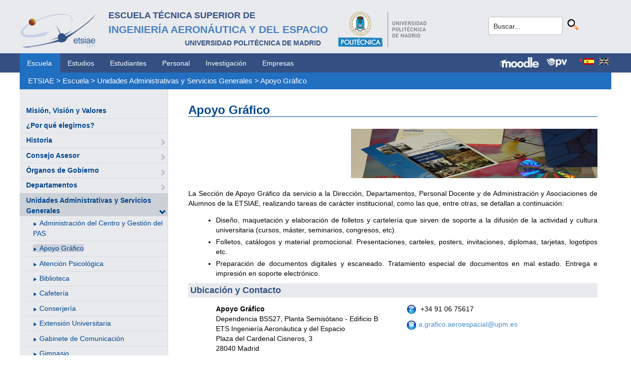

--- FILE ---
content_type: text/html; charset=utf-8
request_url: https://www.etsiae.upm.es/index.php?id=63&L=672%27%27
body_size: 5730
content:
<!DOCTYPE html>
<html lang="es-ES">
<head>

<meta charset="utf-8">
<!-- 
	This website is powered by TYPO3 - inspiring people to share!
	TYPO3 is a free open source Content Management Framework initially created by Kasper Skaarhoj and licensed under GNU/GPL.
	TYPO3 is copyright 1998-2018 of Kasper Skaarhoj. Extensions are copyright of their respective owners.
	Information and contribution at https://typo3.org/
-->



<title>E.T.S.I. Aeronáutica y del Espacio: Apoyo Gráfico</title>
<meta name="generator" content="TYPO3 CMS">


<link rel="stylesheet" type="text/css" href="typo3temp/Assets/80b7c6531b.css?1516631339" media="all">
<link rel="stylesheet" type="text/css" href="typo3temp/Assets/f8e7d8bbe2.css?1524488456" media="all">
<link rel="stylesheet" type="text/css" href="typo3conf/ext/cal/Resources/Public/v2/css/cal.css?1510654514" media="all">
<link rel="stylesheet" type="text/css" href="typo3conf/ext/sr_language_menu/Resources/Public/StyleSheets/SrLanguageMenu.css?1520587244" media="all">
<link rel="stylesheet" type="text/css" href="typo3conf/ext/jpfaq/Resources/Public/Styles/jpfaq.css?1489493823" media="all">
<link rel="stylesheet" type="text/css" href="fileadmin/templates/ext/ke_search/ke_search_pi1.css?1523360084" media="all">








  <meta http-equiv="Content-Type" content="text/html; charset=UTF-8" />
  <meta charset="UTF-8">
  <meta http-equiv="X-UA-Compatible" content="IE=edge">
  <!--etiqueta rwd-->
  <meta name="viewport" content="width=device-width, initial-scale=1">
  <!--estilos-->
  <link rel="shortcut icon" type="image/x-icon" href="fileadmin/html/images/logo_ico_etsiae.ico">
  <link rel="stylesheet" type="text/css" href="fileadmin/html/css/bootstrap.css">
  <link rel="stylesheet" type="text/css" href="fileadmin/html/css/style.css">
  <link rel="stylesheet" type="text/css" href="fileadmin/html/css/font-awesome.css">
  <link rel="stylesheet" type="text/css" href="fileadmin/html/css/font-awesome.min.css">
  <link rel="stylesheet" type="text/css" href="fileadmin/html/css/print.css" media="print">
  <!--<link rel="stylesheet" type="text/css" href="fileadmin/html/css/style_segundoNivel.css">-->
  <!-- scripts -->
  <script type="text/javascript" src="fileadmin/html/scripts/jquery-1.js"></script>
  <script type="text/javascript" src="fileadmin/html/scripts/bootstrap.js"></script>
  <script type="text/javascript" src="fileadmin/html/scripts/upm.js"></script>
    


</head>
<body>


  <!--INICIO MENUS ACCESIBILIDAD-->
  <div id="skip"><a href="#mainContent">Saltar a contenido</a></div>
  <div id="accesKeyMenu">
    <ul>
      <li><a href="#contenedor_informacion_principal" accesskey="2"></a></li>
      <li><a class="topMenuActionClose_ac" href="http://www.upm.es/institucional/UPM/WebUPM/Accesibilidad" accesskey="0"></a></li>
      <li><a href="http://upm.es/" accesskey="1"></a></li>
      <li><a href="#texto_buscador_rapido" accesskey="3">3 </a></li>
      <li><a href="http://upm.es/MapaWeb" accesskey="4"></a></li>
    </ul>    
  </div><!--/.accesKeyMenu-->
  <!--/FIN MENUS ACCESIBILIDAD-->

  <!--INICIO CABECERA-->
  <header id="headerUniversidad">
    <div class="wrapper">
      <div class="row">
        
        <div class="col-md-9 col-sm-9">
          <div class="centrar">
            <a href="http://www.etsiae.upm.es/">
              <div class="logo"><img src="fileadmin/html/images/logo.png" alt="E.T.S.I.Aeronáutica y del Espacio"></div>
              <div class="cabecera"><h2>Escuela Técnica Superior de  <br></h2><h1>Ingeniería Aeronáutica y del Espacio</h1><h3>Universidad Politécnica de Madrid<br></h3></div>
            </a>                  
            <a href="http://www.upm.es/" target="_blank"><div class="logoUPM"><img src="fileadmin/html/images/logoUPM.png" alt="Universidad Politécnica de Madrid"></div></a>            
            <div class="clearfix"></div>            
          </div>
        </div><!--/col-md-9-->
        
        <div class="col-md-3 col-sm-3 canales">          
  
          <!-- menu hamburguesa -->
          <div id="iconMenuMobile"><span class="fa fa-bars"></span></div>            
          <div id="buscador">
            <div class="tx-kesearch-pi1">
  
  <form method="get" id="form_kesearch_pi1" name="form_kesearch_pi1"  action="index.php?id=377&L=672%27%27">
    <fieldset class="kesearch_searchbox">
      
        <input type="hidden" name="id" value="377" />
      
      
        <input type="hidden" name="L" value="672" />
      
      
      

      <div class="kesearchbox">
        <input type="text" id="ke_search_sword" name="tx_kesearch_pi1[sword]" value="Buscar..." placeholder="Buscar..." onFocus="this.value=''" />
        <input type="image" id="kesearch_submit" src="fileadmin/templates/ext/ke_search/kesearch_submit.png" alt="Find" class="submit" />
        <div class="clearer">&nbsp;</div>
      </div>

      <input id="kesearchpagenumber" type="hidden" name="tx_kesearch_pi1[page]" value="1" />
      <input id="resetFilters" type="hidden" name="tx_kesearch_pi1[resetFilters]" value="0" />
      <input id="sortByField" type="hidden" name="tx_kesearch_pi1[sortByField]" value="" />
      <input id="sortByDir" type="hidden" name="tx_kesearch_pi1[sortByDir]" value="" />

      
      
    </fieldset>
  </form>

</div>

          </div>
          <div id="navlang">
            

	
		<div class="tx-srlanguagemenu tx-srlanguagemenu-flags">
	
		
				
					<div class="CUR">
						
								

		<a class="flag" href="index.php?id=63&amp;L=0"><img src="typo3conf/ext/sr_language_menu/Resources/Public/Images/Flags/es.png" title="Spanish" alt="Spanish" class="tx-srlanguagemenu-flag-linked" /></a>
		
	

							
					</div>
				
			
	
		
				
						
							<div class="INACT SPC">
								
										

		<img src="typo3conf/ext/sr_language_menu/Resources/Public/Images/Flags/en.png" title="This page is not available in English" alt="English" class="tx-srlanguagemenu-flag-unlinked" />
	


									
							</div>
						
					
			
	
</div>

	


          </div>
        </div><!--/col-md-3 .canales-->

      </div><!--/row-->    
    </div><!--/.wrapper-->   
    
    
  </header>
  <!--/FIN CABECERA--> 
    
  <!--MENU SUPERIOR-->  
  <!-- menu horizontal -->
  <nav id="menuPrincipal">
    <div class="wrapper">
      <div id="barra">
      <ul class="nav nav-tabs"><li class="menusup_activo"><a href="index.php?id=2&amp;L=356%2Ffileadmin%2Fdocumentos%2FPersonal%2FPortada%2FListin_ETSIAE.pdf">Escuela</a></li><li><a href="index.php?id=261&amp;L=356%2Ffileadmin%2Fdocumentos%2FPersonal%2FPortada%2FListin_ETSIAE.pdf">Estudios</a><li><a href="index.php?id=50&amp;L=356%2Ffileadmin%2Fdocumentos%2FPersonal%2FPortada%2FListin_ETSIAE.pdf">Estudiantes</a><li><a href="index.php?id=16&amp;L=356%2Ffileadmin%2Fdocumentos%2FPersonal%2FPortada%2FListin_ETSIAE.pdf">Personal</a><li><a href="index.php?id=17&amp;L=356%2Ffileadmin%2Fdocumentos%2FPersonal%2FPortada%2FListin_ETSIAE.pdf">Investigación</a><li><a href="index.php?id=39&amp;L=356%2Ffileadmin%2Fdocumentos%2FPersonal%2FPortada%2FListin_ETSIAE.pdf">Empresas</a></ul>  
      </div>
      <div id="navlang">
        

	
		<div class="tx-srlanguagemenu tx-srlanguagemenu-flags">
	
		
				
					<div class="CUR">
						
								

		<a class="flag" href="index.php?id=63&amp;L=0"><img src="typo3conf/ext/sr_language_menu/Resources/Public/Images/Flags/es.png" title="Spanish" alt="Spanish" class="tx-srlanguagemenu-flag-linked" /></a>
		
	

							
					</div>
				
			
	
		
				
						
							<div class="INACT SPC">
								
										

		<img src="typo3conf/ext/sr_language_menu/Resources/Public/Images/Flags/en.png" title="This page is not available in English" alt="English" class="tx-srlanguagemenu-flag-unlinked" />
	


									
							</div>
						
					
			
	
</div>

	


      </div>
      
      <div class="accesos_nav">
        <div class="moodle_G"><a href="https://moodle.upm.es" title="Moodle UPM" target="_blank"><img src="fileadmin/html/images/icon_moodle.png"></a></div>
        <div class="moodle_P"><a href="https://moodle.upm.es" title="Moodle UPM" target="_blank"><img src="fileadmin/html/images/icon_moodle_peq.png"></a></div>
        <div class="pol_vir"><a href="https://www.upm.es/politecnica_virtual/" title="Polit&eacute;cnica Virtual" target="_blank"><img src="fileadmin/html/images/icon_pv.png"></a></div>
      </div>
    </div><!--/.wrapper-->
  </nav><!--/#menu horizontal-->


  <!-- menu movil -->
  <nav style="display: none;" id="menuMobile">
    <ul><li><a href="index.php?id=19&amp;L=356%2Ffileadmin%2Fdocumentos%2FPersonal%2FPortada%2FListin_ETSIAE.pdf">Misión, Visión y Valores</a></li><li><a href="index.php?id=79&amp;L=356%2Ffileadmin%2Fdocumentos%2FPersonal%2FPortada%2FListin_ETSIAE.pdf">¿Por qué elegirnos?</a></li><li><a href="index.php?id=80&amp;L=356%2Ffileadmin%2Fdocumentos%2FPersonal%2FPortada%2FListin_ETSIAE.pdf">Historia</a><span class="glyphicon glyphicon-chevron-right flechaAbrir"></span></li><li><a href="index.php?id=1341&amp;L=356%2Ffileadmin%2Fdocumentos%2FPersonal%2FPortada%2FListin_ETSIAE.pdf">Consejo Asesor</a><span class="glyphicon glyphicon-chevron-right flechaAbrir"></span></li><li><a href="index.php?id=20&amp;L=356%2Ffileadmin%2Fdocumentos%2FPersonal%2FPortada%2FListin_ETSIAE.pdf">Órganos de Gobierno</a><span class="glyphicon glyphicon-chevron-right flechaAbrir"></span></li><li><a href="index.php?id=21&amp;L=356%2Ffileadmin%2Fdocumentos%2FPersonal%2FPortada%2FListin_ETSIAE.pdf">Departamentos</a><span class="glyphicon glyphicon-chevron-right flechaAbrir"></span></li><li class="menulat_activo"><a href="index.php?id=62&amp;L=356%2Ffileadmin%2Fdocumentos%2FPersonal%2FPortada%2FListin_ETSIAE.pdf">Unidades Administrativas y Servicios Generales</a><span class="glyphicon glyphicon-chevron-down flechaCerrar"></span><ul class="submenu_mobile"><li><span class="glyphicon glyphicon-play flechita"></span><a href="index.php?id=235&amp;L=356%2Ffileadmin%2Fdocumentos%2FPersonal%2FPortada%2FListin_ETSIAE.pdf">Administración del Centro y Gestión del PAS</a></li><li><span class="menu_enlace menulat_activo"><span class="glyphicon glyphicon-play flechita"></span><a href="index.php?id=63&amp;L=356%2Ffileadmin%2Fdocumentos%2FPersonal%2FPortada%2FListin_ETSIAE.pdf">Apoyo Gráfico</a></span></li><li><span class="glyphicon glyphicon-play flechita"></span><a href="index.php?id=1489&amp;L=356%2Ffileadmin%2Fdocumentos%2FPersonal%2FPortada%2FListin_ETSIAE.pdf">Atención Psicológica</a></li><li><span class="glyphicon glyphicon-play flechita"></span><a href="index.php?id=64&amp;L=356%2Ffileadmin%2Fdocumentos%2FPersonal%2FPortada%2FListin_ETSIAE.pdf">Biblioteca</a></li><li><span class="glyphicon glyphicon-play flechita"></span><a href="index.php?id=71&amp;L=356%2Ffileadmin%2Fdocumentos%2FPersonal%2FPortada%2FListin_ETSIAE.pdf">Cafetería</a></li><li><span class="glyphicon glyphicon-play flechita"></span><a href="index.php?id=260&amp;L=356%2Ffileadmin%2Fdocumentos%2FPersonal%2FPortada%2FListin_ETSIAE.pdf">Conserjería</a></li><li><span class="glyphicon glyphicon-play flechita"></span><a href="index.php?id=120&amp;L=356%2Ffileadmin%2Fdocumentos%2FPersonal%2FPortada%2FListin_ETSIAE.pdf">Extensión Universitaria</a></li><li><span class="glyphicon glyphicon-play flechita"></span><a href="index.php?id=66&amp;L=356%2Ffileadmin%2Fdocumentos%2FPersonal%2FPortada%2FListin_ETSIAE.pdf">Gabinete de Comunicación</a></li><li><span class="glyphicon glyphicon-play flechita"></span><a href="index.php?id=1472&amp;L=356%2Ffileadmin%2Fdocumentos%2FPersonal%2FPortada%2FListin_ETSIAE.pdf">Gimnasio</a></li><li><span class="glyphicon glyphicon-play flechita"></span><a href="index.php?id=121&amp;L=356%2Ffileadmin%2Fdocumentos%2FPersonal%2FPortada%2FListin_ETSIAE.pdf">Investigación y Doctorado</a></li><li><span class="glyphicon glyphicon-play flechita"></span><a href="index.php?id=67&amp;L=356%2Ffileadmin%2Fdocumentos%2FPersonal%2FPortada%2FListin_ETSIAE.pdf">Mantenimiento</a></li><li><span class="glyphicon glyphicon-play flechita"></span><a href="index.php?id=123&amp;L=356%2Ffileadmin%2Fdocumentos%2FPersonal%2FPortada%2FListin_ETSIAE.pdf">Ordenación Académica y Gestión del PDI</a></li><li><span class="glyphicon glyphicon-play flechita"></span><a href="index.php?id=236&amp;L=356%2Ffileadmin%2Fdocumentos%2FPersonal%2FPortada%2FListin_ETSIAE.pdf">Oficina de Prácticas Externas</a></li><li><span class="glyphicon glyphicon-play flechita"></span><a href="index.php?id=122&amp;L=356%2Ffileadmin%2Fdocumentos%2FPersonal%2FPortada%2FListin_ETSIAE.pdf">Oficina de Movilidad</a></li><li><span class="glyphicon glyphicon-play flechita"></span><a href="index.php?id=68&amp;L=356%2Ffileadmin%2Fdocumentos%2FPersonal%2FPortada%2FListin_ETSIAE.pdf">Publicaciones</a></li><li><span class="glyphicon glyphicon-play flechita"></span><a href="index.php?id=69&amp;L=356%2Ffileadmin%2Fdocumentos%2FPersonal%2FPortada%2FListin_ETSIAE.pdf">Sede Electrónica de la UPM - Registro</a></li><li><span class="glyphicon glyphicon-play flechita"></span><a href="index.php?id=124&amp;L=356%2Ffileadmin%2Fdocumentos%2FPersonal%2FPortada%2FListin_ETSIAE.pdf">Sección Económica</a></li><li><span class="glyphicon glyphicon-play flechita"></span><a href="index.php?id=70&amp;L=356%2Ffileadmin%2Fdocumentos%2FPersonal%2FPortada%2FListin_ETSIAE.pdf">Servicios Informáticos</a></li><li><span class="glyphicon glyphicon-play flechita"></span><a href="index.php?id=125&amp;L=356%2Ffileadmin%2Fdocumentos%2FPersonal%2FPortada%2FListin_ETSIAE.pdf">Secretaría de Alumnos</a></li><li><span class="glyphicon glyphicon-play flechita"></span><a href="index.php?id=126&amp;L=356%2Ffileadmin%2Fdocumentos%2FPersonal%2FPortada%2FListin_ETSIAE.pdf">Unidad de Calidad</a></li></ul></li><li><a href="index.php?id=25&amp;L=356%2Ffileadmin%2Fdocumentos%2FPersonal%2FPortada%2FListin_ETSIAE.pdf">Compromiso con la Calidad</a><span class="glyphicon glyphicon-chevron-right flechaAbrir"></span></li><li><a href="index.php?id=1181&amp;L=356%2Ffileadmin%2Fdocumentos%2FPersonal%2FPortada%2FListin_ETSIAE.pdf">Sostenibilidad - ODS</a></li><li><a href="index.php?id=24&amp;L=356%2Ffileadmin%2Fdocumentos%2FPersonal%2FPortada%2FListin_ETSIAE.pdf">Infraestructura e Instalaciones</a><span class="glyphicon glyphicon-chevron-right flechaAbrir"></span></li><li><a href="index.php?id=965&amp;L=356%2Ffileadmin%2Fdocumentos%2FPersonal%2FPortada%2FListin_ETSIAE.pdf">Espacio de Igualdad</a></li><li><a href="index.php?id=157&amp;L=356%2Ffileadmin%2Fdocumentos%2FPersonal%2FPortada%2FListin_ETSIAE.pdf">Identidad Gráfica</a></li><li><a href="index.php?id=28&amp;L=356%2Ffileadmin%2Fdocumentos%2FPersonal%2FPortada%2FListin_ETSIAE.pdf">Normativa y Reglamentos</a></li><li><a href="index.php?id=932&amp;L=356%2Ffileadmin%2Fdocumentos%2FPersonal%2FPortada%2FListin_ETSIAE.pdf">Elecciones</a><span class="glyphicon glyphicon-chevron-right flechaAbrir"></span></li><li><a href="index.php?id=1165&amp;L=356%2Ffileadmin%2Fdocumentos%2FPersonal%2FPortada%2FListin_ETSIAE.pdf">Coronavirus (COVID-19)</a><span class="glyphicon glyphicon-chevron-right flechaAbrir"></span></li></ul>
    <!-- ###menu_mobile_titulo_tti### start -->
    <!-- ###menu_mobile_titulo_tti### stop -->
    <!-- ###menu_mobile_tti### start -->
    <!-- ###menu_mobile_tti### stop -->
    <ul class="canales">      
      <li><a href="https://moodle.upm.es">Moodle</a></li>      
      <li><a href="https://www.upm.es/politecnica_virtual/">PV</a></li>
    </ul>
    <div id="navlang_mobile">
        

	
		<div class="tx-srlanguagemenu tx-srlanguagemenu-flags">
	
		
				
					<div class="CUR">
						
								

		<a class="flag" href="index.php?id=63&amp;L=0"><img src="typo3conf/ext/sr_language_menu/Resources/Public/Images/Flags/es.png" title="Spanish" alt="Spanish" class="tx-srlanguagemenu-flag-linked" /></a>
		
	

							
					</div>
				
			
	
		
				
						
							<div class="INACT SPC">
								
										

		<img src="typo3conf/ext/sr_language_menu/Resources/Public/Images/Flags/en.png" title="This page is not available in English" alt="English" class="tx-srlanguagemenu-flag-unlinked" />
	


									
							</div>
						
					
			
	
</div>

	


      <br />
    </div>
  </nav><!--/#menu movil -->  
  <!--/FIN MENU SUPERIOR-->

  <section id="caminoMigas">
    <div id="migas" class="wrapper"><a href="index.php?id=etsiae&amp;L=356%2Ffileadmin%2Fdocumentos%2FPersonal%2FPortada%2FListin_ETSIAE.pdf">ETSIAE</a>  &gt;&nbsp;<a href="index.php?id=2&amp;L=356%2Ffileadmin%2Fdocumentos%2FPersonal%2FPortada%2FListin_ETSIAE.pdf">Escuela</a>  &gt;&nbsp;<a href="index.php?id=62&amp;L=356%2Ffileadmin%2Fdocumentos%2FPersonal%2FPortada%2FListin_ETSIAE.pdf">Unidades Administrativas y Servicios Generales</a>  &gt;&nbsp;<a href="index.php?id=63&amp;L=356%2Ffileadmin%2Fdocumentos%2FPersonal%2FPortada%2FListin_ETSIAE.pdf">Apoyo Gráfico</a></div>
  </section><!--/#caminoMigas-->


  <div id="contenido">
    <div class="wrapper">

      <!-- MENU IZDO -->
      <div id="menuLateral" class="col-sm-3">      
        <ul><li><a href="index.php?id=19&amp;L=356%2Ffileadmin%2Fdocumentos%2FPersonal%2FPortada%2FListin_ETSIAE.pdf">Misión, Visión y Valores</a></li><li><a href="index.php?id=79&amp;L=356%2Ffileadmin%2Fdocumentos%2FPersonal%2FPortada%2FListin_ETSIAE.pdf">¿Por qué elegirnos?</a></li><li><a href="index.php?id=80&amp;L=356%2Ffileadmin%2Fdocumentos%2FPersonal%2FPortada%2FListin_ETSIAE.pdf">Historia</a><span class="glyphicon glyphicon-chevron-right flechaAbrir"></span></li><li><a href="index.php?id=1341&amp;L=356%2Ffileadmin%2Fdocumentos%2FPersonal%2FPortada%2FListin_ETSIAE.pdf">Consejo Asesor</a><span class="glyphicon glyphicon-chevron-right flechaAbrir"></span></li><li><a href="index.php?id=20&amp;L=356%2Ffileadmin%2Fdocumentos%2FPersonal%2FPortada%2FListin_ETSIAE.pdf">Órganos de Gobierno</a><span class="glyphicon glyphicon-chevron-right flechaAbrir"></span></li><li><a href="index.php?id=21&amp;L=356%2Ffileadmin%2Fdocumentos%2FPersonal%2FPortada%2FListin_ETSIAE.pdf">Departamentos</a><span class="glyphicon glyphicon-chevron-right flechaAbrir"></span></li><li class="menulat_activo"><a href="index.php?id=62&amp;L=356%2Ffileadmin%2Fdocumentos%2FPersonal%2FPortada%2FListin_ETSIAE.pdf">Unidades Administrativas y Servicios Generales</a><span class="glyphicon glyphicon-chevron-down flechaCerrar"></span><ul class="submenu_lateral"><li><span class="glyphicon glyphicon-play flechita"></span><a href="index.php?id=235&amp;L=356%2Ffileadmin%2Fdocumentos%2FPersonal%2FPortada%2FListin_ETSIAE.pdf">Administración del Centro y Gestión del PAS</a></li><li><span class="menulat_activo"><span class="glyphicon glyphicon-play flechita"></span><a href="index.php?id=63&amp;L=356%2Ffileadmin%2Fdocumentos%2FPersonal%2FPortada%2FListin_ETSIAE.pdf">Apoyo Gráfico</a></span></li><li><span class="glyphicon glyphicon-play flechita"></span><a href="index.php?id=1489&amp;L=356%2Ffileadmin%2Fdocumentos%2FPersonal%2FPortada%2FListin_ETSIAE.pdf">Atención Psicológica</a></li><li><span class="glyphicon glyphicon-play flechita"></span><a href="index.php?id=64&amp;L=356%2Ffileadmin%2Fdocumentos%2FPersonal%2FPortada%2FListin_ETSIAE.pdf">Biblioteca</a></li><li><span class="glyphicon glyphicon-play flechita"></span><a href="index.php?id=71&amp;L=356%2Ffileadmin%2Fdocumentos%2FPersonal%2FPortada%2FListin_ETSIAE.pdf">Cafetería</a></li><li><span class="glyphicon glyphicon-play flechita"></span><a href="index.php?id=260&amp;L=356%2Ffileadmin%2Fdocumentos%2FPersonal%2FPortada%2FListin_ETSIAE.pdf">Conserjería</a></li><li><span class="glyphicon glyphicon-play flechita"></span><a href="index.php?id=120&amp;L=356%2Ffileadmin%2Fdocumentos%2FPersonal%2FPortada%2FListin_ETSIAE.pdf">Extensión Universitaria</a></li><li><span class="glyphicon glyphicon-play flechita"></span><a href="index.php?id=66&amp;L=356%2Ffileadmin%2Fdocumentos%2FPersonal%2FPortada%2FListin_ETSIAE.pdf">Gabinete de Comunicación</a></li><li><span class="glyphicon glyphicon-play flechita"></span><a href="index.php?id=1472&amp;L=356%2Ffileadmin%2Fdocumentos%2FPersonal%2FPortada%2FListin_ETSIAE.pdf">Gimnasio</a></li><li><span class="glyphicon glyphicon-play flechita"></span><a href="index.php?id=121&amp;L=356%2Ffileadmin%2Fdocumentos%2FPersonal%2FPortada%2FListin_ETSIAE.pdf">Investigación y Doctorado</a></li><li><span class="glyphicon glyphicon-play flechita"></span><a href="index.php?id=67&amp;L=356%2Ffileadmin%2Fdocumentos%2FPersonal%2FPortada%2FListin_ETSIAE.pdf">Mantenimiento</a></li><li><span class="glyphicon glyphicon-play flechita"></span><a href="index.php?id=123&amp;L=356%2Ffileadmin%2Fdocumentos%2FPersonal%2FPortada%2FListin_ETSIAE.pdf">Ordenación Académica y Gestión del PDI</a></li><li><span class="glyphicon glyphicon-play flechita"></span><a href="index.php?id=236&amp;L=356%2Ffileadmin%2Fdocumentos%2FPersonal%2FPortada%2FListin_ETSIAE.pdf">Oficina de Prácticas Externas</a></li><li><span class="glyphicon glyphicon-play flechita"></span><a href="index.php?id=122&amp;L=356%2Ffileadmin%2Fdocumentos%2FPersonal%2FPortada%2FListin_ETSIAE.pdf">Oficina de Movilidad</a></li><li><span class="glyphicon glyphicon-play flechita"></span><a href="index.php?id=68&amp;L=356%2Ffileadmin%2Fdocumentos%2FPersonal%2FPortada%2FListin_ETSIAE.pdf">Publicaciones</a></li><li><span class="glyphicon glyphicon-play flechita"></span><a href="index.php?id=69&amp;L=356%2Ffileadmin%2Fdocumentos%2FPersonal%2FPortada%2FListin_ETSIAE.pdf">Sede Electrónica de la UPM - Registro</a></li><li><span class="glyphicon glyphicon-play flechita"></span><a href="index.php?id=124&amp;L=356%2Ffileadmin%2Fdocumentos%2FPersonal%2FPortada%2FListin_ETSIAE.pdf">Sección Económica</a></li><li><span class="glyphicon glyphicon-play flechita"></span><a href="index.php?id=70&amp;L=356%2Ffileadmin%2Fdocumentos%2FPersonal%2FPortada%2FListin_ETSIAE.pdf">Servicios Informáticos</a></li><li><span class="glyphicon glyphicon-play flechita"></span><a href="index.php?id=125&amp;L=356%2Ffileadmin%2Fdocumentos%2FPersonal%2FPortada%2FListin_ETSIAE.pdf">Secretaría de Alumnos</a></li><li><span class="glyphicon glyphicon-play flechita"></span><a href="index.php?id=126&amp;L=356%2Ffileadmin%2Fdocumentos%2FPersonal%2FPortada%2FListin_ETSIAE.pdf">Unidad de Calidad</a></li></ul></li><li><a href="index.php?id=25&amp;L=356%2Ffileadmin%2Fdocumentos%2FPersonal%2FPortada%2FListin_ETSIAE.pdf">Compromiso con la Calidad</a><span class="glyphicon glyphicon-chevron-right flechaAbrir"></span></li><li><a href="index.php?id=1181&amp;L=356%2Ffileadmin%2Fdocumentos%2FPersonal%2FPortada%2FListin_ETSIAE.pdf">Sostenibilidad - ODS</a></li><li><a href="index.php?id=24&amp;L=356%2Ffileadmin%2Fdocumentos%2FPersonal%2FPortada%2FListin_ETSIAE.pdf">Infraestructura e Instalaciones</a><span class="glyphicon glyphicon-chevron-right flechaAbrir"></span></li><li><a href="index.php?id=965&amp;L=356%2Ffileadmin%2Fdocumentos%2FPersonal%2FPortada%2FListin_ETSIAE.pdf">Espacio de Igualdad</a></li><li><a href="index.php?id=157&amp;L=356%2Ffileadmin%2Fdocumentos%2FPersonal%2FPortada%2FListin_ETSIAE.pdf">Identidad Gráfica</a></li><li><a href="index.php?id=28&amp;L=356%2Ffileadmin%2Fdocumentos%2FPersonal%2FPortada%2FListin_ETSIAE.pdf">Normativa y Reglamentos</a></li><li><a href="index.php?id=932&amp;L=356%2Ffileadmin%2Fdocumentos%2FPersonal%2FPortada%2FListin_ETSIAE.pdf">Elecciones</a><span class="glyphicon glyphicon-chevron-right flechaAbrir"></span></li><li><a href="index.php?id=1165&amp;L=356%2Ffileadmin%2Fdocumentos%2FPersonal%2FPortada%2FListin_ETSIAE.pdf">Coronavirus (COVID-19)</a><span class="glyphicon glyphicon-chevron-right flechaAbrir"></span></li></ul>  
        
        <br>               
        <!-- ####titulo_tti### start -->
        <!-- ####titulo_tti### stop -->            
        <!-- ####tti### start -->
        <!-- ####tti### stop -->        
          
      </div>
      <!-- FIN MENU IZDO -->
           
   
      <!-- CONTENIDO CENTRO -->
      <div id="central" class="col-sm-9">
               
        

        <div id="contenidoCentral">      
          
	<!--  CONTENT ELEMENT, uid:291/textpic [begin] -->
		<div id="c291" class="csc-default">
		<!--  Image block: [begin] -->
			<div class="csc-textpic-text">
		<!--  Text: [begin] -->
			<h2>Apoyo Gráfico</h2>
		<!--  Text: [end] -->
			</div>
		<!--  Image block: [end] -->
			</div>
	<!--  CONTENT ELEMENT, uid:291/textpic [end] -->
		
	<!--  CONTENT ELEMENT, uid:292/textpic [begin] -->
		<div id="c292" class="csc-default csc-space-after-11">
		<!--  Image block: [begin] -->
			<div class="csc-textpic csc-textpic-right csc-textpic-above"><div class="csc-textpic-imagewrap"><div class="csc-textpic-image csc-textpic-last"><img src="fileadmin/documentos/Escuela/Unidades_Administrativas_y_Servicios_Generales/Apoyo_Grafico/Images/apartado_apoyo_grafico.jpg" width="500" height="100" alt="" border="0"></div></div><div class="csc-textpic-text"></div></div>
		<!--  Image block: [end] -->
			</div>
	<!--  CONTENT ELEMENT, uid:292/textpic [end] -->
		
	<!--  CONTENT ELEMENT, uid:296/textpic [begin] -->
		<div id="c296" class="csc-default">
		<!--  Image block: [begin] -->
			<div class="csc-textpic-text">
		<!--  Text: [begin] -->
			<p class="align-justify"><span style="text-align: justify;">La Sección de Apoyo Gráfico da servicio a la Dirección, Departamentos, Personal Docente y de Administración y Asociaciones de Alumnos de la ETSIAE, realizando tareas de carácter institucional, como las que, entre otras, se detallan a continuación:</span></p><div class="indent"><ul><li>Diseño, maquetación y elaboración de folletos y cartelería que sirven de soporte a la difusión de la actividad y cultura universitaria (cursos, máster, seminarios, congresos, etc).</li><li>Folletos, catálogos y material promocional. Presentaciones, carteles, posters, invitaciones, diplomas, tarjetas, logotipos etc.</li><li>Preparación de documentos digitales y escaneado. Tratamiento especial de documentos en mal estado. Entrega e impresión en soporte electrónico.</li></ul></div>
		<!--  Text: [end] -->
			</div>
		<!--  Image block: [end] -->
			</div>
	<!--  CONTENT ELEMENT, uid:296/textpic [end] -->
		
	<!--  CONTENT ELEMENT, uid:2020/textpic [begin] -->
		<div id="c2020" class="csc-default">
		<!--  Image block: [begin] -->
			<div class="csc-textpic-text">
		<!--  Text: [begin] -->
			<p class="csc-frame-frame1">Ubicación y Contacto&nbsp;</p>
		<!--  Text: [end] -->
			</div>
		<!--  Image block: [end] -->
			</div>
	<!--  CONTENT ELEMENT, uid:2020/textpic [end] -->
		
	<!--  CONTENT ELEMENT, uid:2021/textpic [begin] -->
		<div id="c2021" class="csc-frame csc-frame-rulerBefore">
		<!--  Image block: [begin] -->
			<div class="csc-textpic-text">
		<!--  Text: [begin] -->
			<div class="indent"><p class="bodytext"><b>Apoyo Gráfico</b><br />Dependencia BSS27, Planta Semisótano - Edificio B <br />ETS Ingeniería Aeronáutica y del Espacio <br />Plaza del Cardenal Cisneros, 3 <br />28040 Madrid </p></div>
		<!--  Text: [end] -->
			</div>
		<!--  Image block: [end] -->
			</div>
	<!--  CONTENT ELEMENT, uid:2021/textpic [end] -->
		
	<!--  CONTENT ELEMENT, uid:2022/textpic [begin] -->
		<div id="c2022" class="csc-frame csc-frame-rulerAfter">
		<!--  Image block: [begin] -->
			<div class="csc-textpic-text">
		<!--  Text: [begin] -->
			<p class="bodytext"><img height="20" width="20" src="fileadmin/_processed_/2/1/csm_icon_phone_a2822810d2.jpg" style="" alt="" title="" />&nbsp; +34 91 06 75617 </p>
<p class="bodytext"><img height="20" width="20" src="fileadmin/_processed_/6/9/csm_icon_mail_ce11820741.jpg" style="" alt="" title="" />&nbsp;<a href="mailto:a.grafico.aeroespacial@upm.es" title="a.grafico.aeroespacial@upm.es" class="mail">a.grafico.aeroespacial@upm.es</a></p>
		<!--  Text: [end] -->
			</div>
		<!--  Image block: [end] -->
			</div>
	<!--  CONTENT ELEMENT, uid:2022/textpic [end] -->
		
	<!--  CONTENT ELEMENT, uid:295/textpic [begin] -->
		<div id="c295" class="csc-default">
		<!--  Image block: [begin] -->
			<div class="csc-textpic-text">
		<!--  Text: [begin] -->
			<p class="csc-frame-frame1">Horario de Atención al Público</p>
<p class="bodytext">&nbsp;<b>&nbsp;&nbsp;&nbsp;&nbsp;&nbsp;&nbsp;&nbsp; </b>&nbsp; &nbsp;<b> Habitual:</b></p>
<p class="bodytext"><b>&nbsp;&nbsp;&nbsp;&nbsp;&nbsp;&nbsp;&nbsp;&nbsp;&nbsp;&nbsp;&nbsp;&nbsp; </b>de lunes a viernes de 8:00 a 14:00 horas.</p>
<p class="bodytext">&nbsp;&nbsp;&nbsp;&nbsp; </p>
		<!--  Text: [end] -->
			</div>
		<!--  Image block: [end] -->
			</div>
	<!--  CONTENT ELEMENT, uid:295/textpic [end] -->
		
	<!--  CONTENT ELEMENT, uid:592/textpic [begin] -->
		<div id="c592" class="csc-default">
		<!--  Image block: [begin] -->
			<div class="csc-textpic-text">
		<!--  Text: [begin] -->
			<p class="csc-frame-frame1">Personal</p><div class="indent"><div class="indent"><div class="indent"><p class="bodytext">&nbsp;</p>
<p class="bodytext">&nbsp;&nbsp;&nbsp;&nbsp;&nbsp;&nbsp;&nbsp; Ángel Javier Agenjo Perea </p>
<p class="bodytext">&nbsp;&nbsp;&nbsp;&nbsp;&nbsp;&nbsp;&nbsp; Manuel Blanco Ramos </p>
<p class="bodytext">&nbsp;&nbsp;&nbsp;&nbsp;&nbsp;&nbsp;&nbsp; Javier Villahermosa Simón</p>
<p class="bodytext">&nbsp;&nbsp;&nbsp; </p></div></div></div>
		<!--  Text: [end] -->
			</div>
		<!--  Image block: [end] -->
			</div>
	<!--  CONTENT ELEMENT, uid:592/textpic [end] -->
		
          
          <!-- ####formulario### start -->
          <!-- ####formulario### stop -->      
          
        </div><!-- ./contenidoCentral-->
      </div>
      <!-- FIN CONTENIDO CENTRO -->

    </div><!-- ./wrapper-->
  </div><!-- ./contenido-->

  <footer>
  <div class="row">
    <div class="col-sm-12 icons">
      <div class="wrapper">
        <div class="col-sm-8">          
          <div class="direccion">            
            <a href="https://www.upm.es/atencion_usuario/buzones.upm?buzon=102" target="_blank">Buz&oacute;n de quejas, sugerencias y felicitaciones</a> | <a href="http://www.upm.es/directorio" target="_blank"> Directorio UPM</a> | <a href="/fileadmin/documentos/Personal/Portada/Listin_ETSIAE.pdf" target="_blank"> Directorio ETSIAE</a> | <a href="fileadmin/html/../../index.php?id=263">Localizaci&oacute;n y contacto</a>
          </div>
        </div>

        <div class="col-sm-4">
          <div class="iconSocial">
            <a href="https://www.facebook.com/universidadpolitecnicademadrid" target="_blank"><span class="fa fa-facebook"></span></a>
            <a href="https://twitter.com/aeroespacialUPM" target="_blank"><span class="fa fa-twitter"></span></a>
            <a href="https://www.instagram.com/aeroespacial_upm/" target="_blank"><span class="fa fa-instagram"></span></a>
            <a href="http://www.youtube.com/user/UPM" target="_blank"><span class="fa fa-youtube-play"></span></a>
            <a href="https://www.upm.es/e-politecnica/" target="_blank"><span class="fa fa-wordpress"></span></a>
            <a href="http://www.flickr.com/photos/universidadpolitecnica/" target="_blank"><span class="fa fa-flickr"></span></a>
          </div>
        </div>
        
      </div>
    </div>
  </div>  
    
  <div class="row">
    <div class="col-sm-12 creditos">
      <div class="wrapper">        
        <div class="row">
          <p>©&nbsp;2017&nbsp;Escuela Técnica Superior de Ingeniería Aeronáutica y del Espacio<br>
          <a onclick="window.open('https://www.google.es/maps/place/UPM:+Escuela+T%C3%A9cnica+Superior+de+Ingenier%C3%ADa+Aeron%C3%A1utica+y+del+Espacio/@40.4409254,-3.7276201,17z/data=!3m1!4b1!4m2!3m1!1s0xd422838f7a55639:0xf2c6731294735c3a','popup', 'width=800,height=600,resizable=yes,scrollbars=yes'); return false;" href="https://www.google.es/maps/place/UPM:+Escuela+T%C3%A9cnica+Superior+de+Ingenier%C3%ADa+Aeron%C3%A1utica+y+del+Espacio/@40.4409254,-3.7276201,17z/data=!3m1!4b1!4m2!3m1!1s0xd422838f7a55639:0xf2c6731294735c3a">
            Pza. del Cardenal Cisneros, 3     </a> ✆ 910675534  -  910675572     <a href="mailto:info.aeroespacial@upm.es" target="_blank">info.aeroespacial@upm.es</a></p></div><!--/.row-->
      </div>
    </div>
  </div>
  </footer>

<script src="typo3conf/ext/jpfaq/Resources/Public/Javascript/jquery-3.1.1.min.js?1489493823" type="text/javascript"></script>
<script src="typo3conf/ext/jpfaq/Resources/Public/Javascript/jpFaq.js?1489493823" type="text/javascript"></script>



</body>
</html>
<!-- Cached page generated 27-01-26 11:36. Expires 28-01-26 00:00 -->
<!-- Parsetime: 0ms -->